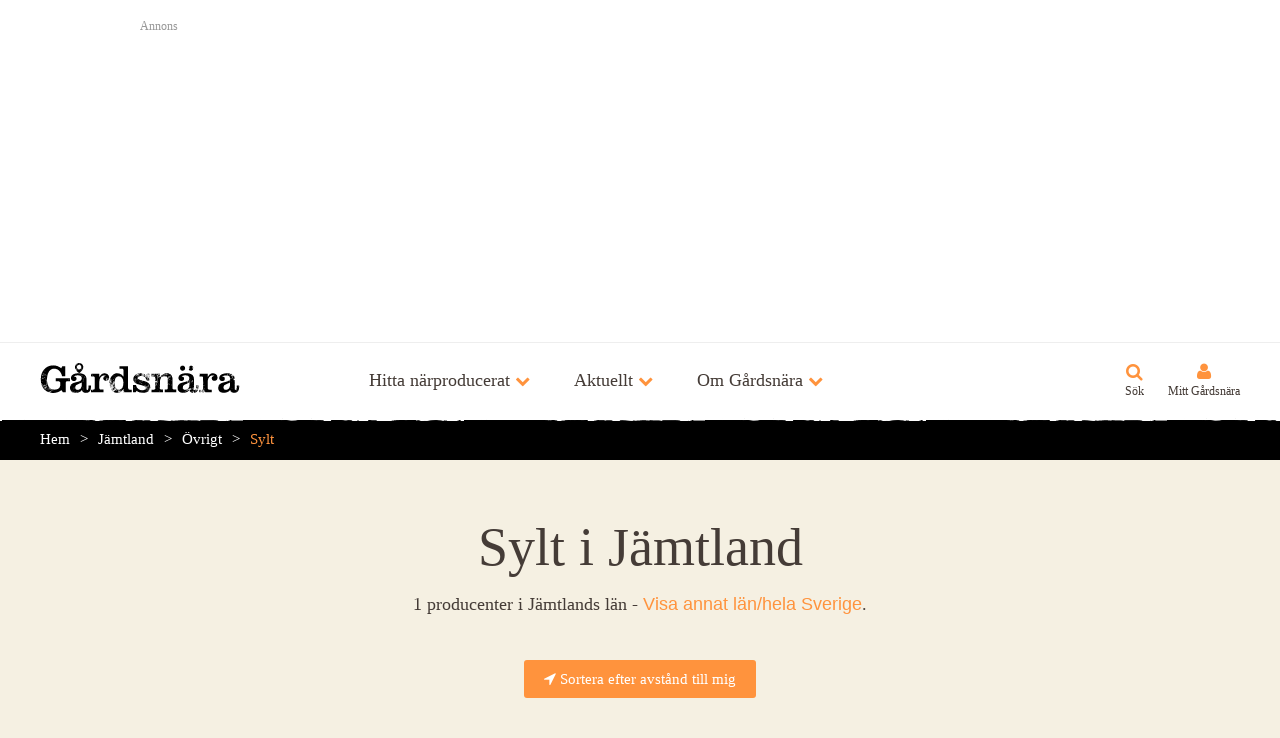

--- FILE ---
content_type: text/html; charset=utf-8
request_url: https://www.gardsnara.se/jamtland/ovrigt/sylt
body_size: 6928
content:
<!DOCTYPE html>
<html lang="sv">
	<head>
  <meta charset="utf-8" />
    <title>Sylt i Jämtland - Gårdsnära</title>
  <meta name="viewport" content="width=device-width, initial-scale=1, maximum-scale=1" />
  <meta name="language" content="sv" />
  
  
    <meta property="og:image" content="http://www.gardsnara.se/assets/v3/icons/250x250-fffec7af408f5cca30927e8f8ba3e9b3.png" />
  <meta property="fb:admins" content="653402358" />
  <link rel="stylesheet" media="screen" href="//www.gardsnara.se/assets/application-09b1d4fe7f852230c286c73172834f3b.css" />
  <link rel="stylesheet" media="screen" href="//fast.fonts.net/cssapi/f86a8498-4beb-40e9-b0e2-6722fdf5b48b.css" />
  <script src="//www.gardsnara.se/assets/application-2d03470f6041273a1135ae525beb0558.js"></script>
<script src="//maps.googleapis.com/maps/api/js?key=AIzaSyDcCAvu3LdaphkNg2_X3dz6n3PK_c3CiQ4"></script>
  <link rel="icon" type="image/png" href="//www.gardsnara.se/assets/v3/icons/32x32-c62b7e2207914424cf404494840a41d1.png" />
  <link rel="apple-touch-icon" href="//www.gardsnara.se/assets/v3/icons/ios/57x57-ee0eec0d25d6f6e4889f723ac89f600f.png" />
  <link rel="apple-touch-icon" sizes="72x72" href="//www.gardsnara.se/assets/v3/icons/ios/72x72-524f45c75965f0355344a9c69983190d.png" />
  <link rel="apple-touch-icon" sizes="114x114" href="//www.gardsnara.se/assets/v3/icons/ios/114x114-fa002384186d354a4218ef78fc86e3f4.png" />
  <link rel="apple-touch-icon" sizes="114x114" href="//www.gardsnara.se/assets/v3/icons/ios/120x120-6cbdcc109d5c4dc99646157a8c869023.png" />
  <link rel="apple-touch-icon" sizes="152x152" href="//www.gardsnara.se/assets/v3/icons/ios/152x152-997fb0973fcb92e0ff8f3d9f9c1d9b9c.png" />
  <!--[if lt IE 9]>
    <script src="http://html5shim.googlecode.com/svn/trunk/html5.js"></script>
  <![endif]-->
  <meta name="csrf-param" content="authenticity_token" />
<meta name="csrf-token" content="JiP6aS4qZ5d7ft2fHCYlG6aU3vDOvN9wiWRju8m3rDW3BThFtinAzWuD3r6kAMODXeRWHCStDajnBDibbFYMGQ==" />
</head>

	<body class="background_beige_light text_m controller_tags action_show locale_sv " data-component="distance" data-no-turbolink>
		<div id="wrapper">
      <div id="site_header">
        <div class="background_white border_bottom_gray_light padding_all_m position_relative" style="z-index: 10000;">
  <div class="centered content_s">
    <h3 class="color_gray text_s margin_bottom_s">Annons</h3>
    <script async src="//pagead2.googlesyndication.com/pagead/js/adsbygoogle.js"></script>
    <ins class="adsbygoogle"
      style="display:block"
      data-ad-client="ca-pub-7668967444403214"
      data-ad-slot="2994325284"
      data-ad-format="auto"></ins>
    <script>
      (adsbygoogle = window.adsbygoogle || []).push({});
    </script>
  </div>
</div>
  			  <header class="site_header border_outer_bottom border_outer_bottom_white">
    <div>
      <a class="site_logo_svg" href="/">Gårdsnära</a>
      <nav class="nav_primary">
        <span class="bold text_l color_hover_orange icon_fa icon_orange icon_m icon_after icon_fa_chevron_down" data-component='[{"container_toggle": {"container": "#discover_menu", "group": "header_menu", "offClass": "icon_fa_chevron_down color_text", "onClass": "icon_fa_chevron_up color_hover_text color_orange"}}]'>Hitta närproducerat</span>
        <span class="bold text_l color_hover_orange icon_fa icon_orange icon_m icon_after icon_fa_chevron_down" data-component='[{"container_toggle": {"container": "#news_menu", "group": "header_menu", "offClass": "icon_fa_chevron_down color_text", "onClass": "icon_fa_chevron_up color_orange"}}]'>Aktuellt</span>
        <span class="bold text_l color_hover_orange icon_fa icon_orange icon_m icon_after icon_fa_chevron_down" data-component='[{"container_toggle": {"container": "#about_menu", "group": "header_menu", "offClass": "icon_fa_chevron_down color_text", "onClass": "icon_fa_chevron_up color_orange"}}]'>Om Gårdsnära</span>
      </nav>
      <nav class="nav_secondary">
        <a class="text_s icon_fa icon_l icon_orange icon_above icon_search" href="/sok">Sök</a>
        <a class="nav_my_gardsnara text_s icon_fa icon_l icon_orange icon_above icon_fa_user" href="/mitt_gardsnara">Mitt Gårdsnära</a>
        <span class="nav_mobile_button text_s icon_fa icon_l icon_orange icon_above icon_bars">Meny</span>
      </nav>
    </div>
  </header>

  <div class="header_menu" id="discover_menu">
    <div class="centered content_m content_padded">
      <div class="cell">
        <h2 class="heading text_xl color_orange margin_bottom_s">Huvudkategorier</h2>
        <ul class="line_height_150p">
            <li>
              <a class="color_white color_hover_orange" href="/brod_och_spannmal">Bröd och spannmål</a>
            </li>
            <li>
              <a class="color_white color_hover_orange" href="/drycker">Drycker</a>
            </li>
            <li>
              <a class="color_white color_hover_orange" href="/fisk_och_skaldjur">Fisk och skaldjur</a>
            </li>
            <li>
              <a class="color_white color_hover_orange" href="/frukt_och_gront">Frukt och grönt</a>
            </li>
            <li>
              <a class="color_white color_hover_orange" href="/kott_chark_och_fagel">Kött, chark och fågel</a>
            </li>
            <li>
              <a class="color_white color_hover_orange" href="/mejeri_och_agg">Mejeri och ägg</a>
            </li>
            <li>
              <a class="color_white color_hover_orange" href="/ovrigt">Övrigt</a>
            </li>
            <li>
              <a class="color_white color_hover_orange" href="/affarer_och_marknader">Affärer och marknader</a>
            </li>
            <li>
              <a class="color_white color_hover_orange" href="/restauranger">Restauranger</a>
            </li>
        </ul>
      </div>
      <div class="cell">
        <h2 class="margin_bottom_s">
          <a class="heading text_xl color_orange color_hover_white icon_fa icon_m icon_after icon_fa_chevron_right" href="/etiketter">Vanliga etiketter</a>
        </h2>
        <ul class="line_height_150p">
            <li>
              <a class="color_white color_hover_orange" href="/affarer_och_marknader/gardsbutik">Gårdsbutik</a>
            </li>
            <li>
              <a class="color_white color_hover_orange" href="/etikett/ekologiskt">Ekologiskt</a>
            </li>
            <li>
              <a class="color_white color_hover_orange" href="/kott_chark_och_fagel/kott">Kött</a>
            </li>
            <li>
              <a class="color_white color_hover_orange" href="/kott_chark_och_fagel/kott/not/notkott">Nötkött</a>
            </li>
            <li>
              <a class="color_white color_hover_orange" href="/frukt_och_gront/gronsaker">Grönsaker</a>
            </li>
            <li>
              <a class="color_white color_hover_orange" href="/ovrigt/honung">Honung</a>
            </li>
            <li>
              <a class="color_white color_hover_orange" href="/kott_chark_och_fagel/kott/kottlada">Köttlåda</a>
            </li>
            <li>
              <a class="color_white color_hover_orange" href="/kott_chark_och_fagel/kott/far/lamm">Lamm</a>
            </li>
            <li>
              <a class="color_white color_hover_orange" href="/etikett/krav">KRAV</a>
            </li>
            <li>
              <a class="color_white color_hover_orange" href="/kott_chark_och_fagel/kott/far/lamm/lammkott">Lammkött</a>
            </li>
        </ul>
      </div>
      <div class="cell">
        <h2 class="heading text_xl color_orange margin_bottom_s">Län</h2>
        <ul class="margin_bottom_l line_height_150p columns_2">
            <li>
              <a class="color_white color_hover_orange" href="/blekinge">Blekinge</a>
            </li>
            <li>
              <a class="color_white color_hover_orange" href="/dalarna">Dalarna</a>
            </li>
            <li>
              <a class="color_white color_hover_orange" href="/gotland">Gotland</a>
            </li>
            <li>
              <a class="color_white color_hover_orange" href="/gavleborg">Gävleborg</a>
            </li>
            <li>
              <a class="color_white color_hover_orange" href="/halland">Halland</a>
            </li>
            <li>
              <a class="color_white color_hover_orange" href="/jamtland">Jämtland</a>
            </li>
            <li>
              <a class="color_white color_hover_orange" href="/jonkoping">Jönköping</a>
            </li>
            <li>
              <a class="color_white color_hover_orange" href="/kalmar">Kalmar</a>
            </li>
            <li>
              <a class="color_white color_hover_orange" href="/kronoberg">Kronoberg</a>
            </li>
            <li>
              <a class="color_white color_hover_orange" href="/norrbotten">Norrbotten</a>
            </li>
            <li>
              <a class="color_white color_hover_orange" href="/skane">Skåne</a>
            </li>
            <li>
              <a class="color_white color_hover_orange" href="/stockholm">Stockholm</a>
            </li>
            <li>
              <a class="color_white color_hover_orange" href="/sodermanland">Södermanland</a>
            </li>
            <li>
              <a class="color_white color_hover_orange" href="/uppsala">Uppsala</a>
            </li>
            <li>
              <a class="color_white color_hover_orange" href="/varmland">Värmland</a>
            </li>
            <li>
              <a class="color_white color_hover_orange" href="/vasterbotten">Västerbotten</a>
            </li>
            <li>
              <a class="color_white color_hover_orange" href="/vasternorrland">Västernorrland</a>
            </li>
            <li>
              <a class="color_white color_hover_orange" href="/vastmanland">Västmanland</a>
            </li>
            <li>
              <a class="color_white color_hover_orange" href="/vastra_gotaland">Västra Götaland</a>
            </li>
            <li>
              <a class="color_white color_hover_orange" href="/orebro">Örebro</a>
            </li>
            <li>
              <a class="color_white color_hover_orange" href="/ostergotland">Östergötland</a>
            </li>
        </ul>
      </div>
    </div>
  </div>

  <div class="header_menu" id="news_menu">
    <div class="centered content_m content_padded">
      <div class="cell">
        <h2 class="margin_bottom_s">
          <a class="heading text_xl color_orange color_hover_white icon_fa icon_m icon_after icon_fa_chevron_right" href="/sasongsravaror">Säsongsråvaror</a>
        </h2>
        <ul class="margin_bottom_l line_height_150p columns_3">
            <li>
              <a class="color_white color_hover_orange" href="/frukt_och_gront/gronsaker/rotfrukter/potatis">Potatis</a>
            </li>
            <li>
              <a class="color_white color_hover_orange" href="/mejeri_och_agg/agg">Ägg</a>
            </li>
            <li>
              <a class="color_white color_hover_orange" href="/frukt_och_gront/gronsaker/rotfrukter/morotter">Morötter</a>
            </li>
            <li>
              <a class="color_white color_hover_orange" href="/fisk_och_skaldjur/fisk/lax">Lax</a>
            </li>
            <li>
              <a class="color_white color_hover_orange" href="/kott_chark_och_fagel/vilt/alg">Älg</a>
            </li>
            <li>
              <a class="color_white color_hover_orange" href="/kott_chark_och_fagel/vilt/vildsvin">Vildsvin</a>
            </li>
            <li>
              <a class="color_white color_hover_orange" href="/frukt_och_gront/gronsaker/rotfrukter/lok/vitlok">Vitlök</a>
            </li>
            <li>
              <a class="color_white color_hover_orange" href="/frukt_och_gront/frukt/apple">Äpple</a>
            </li>
            <li>
              <a class="color_white color_hover_orange" href="/frukt_och_gront/gronsaker/kal/vitkal">Vitkål</a>
            </li>
            <li>
              <a class="color_white color_hover_orange" href="/kott_chark_och_fagel/vilt/ren">Ren</a>
            </li>
            <li>
              <a class="color_white color_hover_orange" href="/kott_chark_och_fagel/vilt/radjur">Rådjur</a>
            </li>
            <li>
              <a class="color_white color_hover_orange" href="/fisk_och_skaldjur/fisk/roding">Röding</a>
            </li>
            <li>
              <a class="color_white color_hover_orange" href="/fisk_och_skaldjur/fisk/sill">Sill</a>
            </li>
            <li>
              <a class="color_white color_hover_orange" href="/frukt_och_gront/gronsaker/rotfrukter/palsternacka">Palsternacka</a>
            </li>
            <li>
              <a class="color_white color_hover_orange" href="/frukt_och_gront/gronsaker/kal/gronkal">Grönkål</a>
            </li>
            <li>
              <a class="color_white color_hover_orange" href="/fisk_och_skaldjur/fisk/abborre">Abborre</a>
            </li>
            <li>
              <a class="color_white color_hover_orange" href="/frukt_och_gront/svamp/ostronskivling">Ostronskivling</a>
            </li>
            <li>
              <a class="color_white color_hover_orange" href="/frukt_och_gront/gronsaker/rotfrukter/lok/rodlok">Rödlök</a>
            </li>
            <li>
              <a class="color_white color_hover_orange" href="/frukt_och_gront/gronsaker/rotfrukter/rodbeta">Rödbeta</a>
            </li>
            <li>
              <a class="color_white color_hover_orange" href="/frukt_och_gront/gronsaker/rotfrukter/lok/purjolok">Purjolök</a>
            </li>
            <li>
              <a class="color_white color_hover_orange" href="/frukt_och_gront/gronsaker/rotfrukter/rotselleri">Rotselleri</a>
            </li>
            <li>
              <a class="color_white color_hover_orange" href="/frukt_och_gront/gronsaker/rotfrukter/kalrot">Kålrot</a>
            </li>
            <li>
              <a class="color_white color_hover_orange" href="/fisk_och_skaldjur/fisk/sjotunga">Sjötunga</a>
            </li>
            <li>
              <a class="color_white color_hover_orange" href="/frukt_och_gront/gronsaker/rotfrukter/kalrabbi">Kålrabbi</a>
            </li>
            <li>
              <a class="color_white color_hover_orange" href="/fisk_och_skaldjur/fisk/gos">Gös</a>
            </li>
            <li>
              <a class="color_white color_hover_orange" href="/fisk_och_skaldjur/fisk/torsk">Torsk</a>
            </li>
            <li>
              <a class="color_white color_hover_orange" href="/frukt_och_gront/gronsaker/rotfrukter/lok/potatislok">Potatislök</a>
            </li>
            <li>
              <a class="color_white color_hover_orange" href="/fisk_och_skaldjur/skaldjur/kraftor/havskrafta">Havskräfta</a>
            </li>
            <li>
              <a class="color_white color_hover_orange" href="/frukt_och_gront/gronsaker/groddar">Groddar</a>
            </li>
            <li>
              <a class="color_white color_hover_orange" href="/fisk_och_skaldjur/fisk/gadda">Gädda</a>
            </li>
        </ul>
      </div>
    </div>
  </div>

  <div class="header_menu" id="about_menu">
    <div class="centered content_m content_padded">
      <div class="cell">
        <h2 class="heading text_xl color_orange color_hover_white margin_bottom_s">
          <a class="heading text_xl color_orange color_hover_white icon_fa icon_m icon_after icon_fa_chevron_right" href="/om_gardsnara">Allmänt</a>
        </h2>
        <ul class="line_height_150p">
          <li>
            <a class="color_white color_hover_orange" href="/om_gardsnara/foretaget">Företaget</a>
          </li>
          <li>
            <a class="color_white color_hover_orange" href="/om_gardsnara/fragor_och_svar">Frågor &amp; svar</a>
          </li>
          <li>
            <a class="color_white color_hover_orange" href="/om_gardsnara/kontakta">Kontakta</a>
          </li>
        </ul>
      </div>
    </div>
  </div>

          <ul class="mobile_nav" data-component="mobile_nav">
    <li>
      <button>Hitta närproducerat</button>
      <ul>
        <li>
          <button>Huvudkategorier</button>
          <ul>
              <li>
                <a href="/brod_och_spannmal">Bröd och spannmål</a>
              </li>
              <li>
                <a href="/drycker">Drycker</a>
              </li>
              <li>
                <a href="/fisk_och_skaldjur">Fisk och skaldjur</a>
              </li>
              <li>
                <a href="/frukt_och_gront">Frukt och grönt</a>
              </li>
              <li>
                <a href="/kott_chark_och_fagel">Kött, chark och fågel</a>
              </li>
              <li>
                <a href="/mejeri_och_agg">Mejeri och ägg</a>
              </li>
              <li>
                <a href="/ovrigt">Övrigt</a>
              </li>
              <li>
                <a href="/affarer_och_marknader">Affärer och marknader</a>
              </li>
              <li>
                <a href="/restauranger">Restauranger</a>
              </li>
          </ul>
        </li>
        <li>
          <button>Vanliga etiketter</button>
          <ul>
              <li>
                <a href="/etikett/gardsbutik">Gårdsbutik</a>
              </li>
              <li>
                <a href="/etikett/ekologiskt">Ekologiskt</a>
              </li>
              <li>
                <a href="/etikett/kott">Kött</a>
              </li>
              <li>
                <a href="/etikett/notkott">Nötkött</a>
              </li>
              <li>
                <a href="/etikett/gronsaker">Grönsaker</a>
              </li>
              <li>
                <a href="/etikett/honung">Honung</a>
              </li>
              <li>
                <a href="/etikett/kottlada">Köttlåda</a>
              </li>
              <li>
                <a href="/etikett/lamm">Lamm</a>
              </li>
              <li>
                <a href="/etikett/krav">KRAV</a>
              </li>
              <li>
                <a href="/etikett/lammkott">Lammkött</a>
              </li>
            <li>
              <a href="/etiketter">Fler etiketter</a>
            </li>
          </ul>
        </li>
        <li>
          <button>Län</button>
          <ul>
              <li>
                <a href="/blekinge">Blekinge</a>
              </li>
              <li>
                <a href="/dalarna">Dalarna</a>
              </li>
              <li>
                <a href="/gotland">Gotland</a>
              </li>
              <li>
                <a href="/gavleborg">Gävleborg</a>
              </li>
              <li>
                <a href="/halland">Halland</a>
              </li>
              <li>
                <a href="/jamtland">Jämtland</a>
              </li>
              <li>
                <a href="/jonkoping">Jönköping</a>
              </li>
              <li>
                <a href="/kalmar">Kalmar</a>
              </li>
              <li>
                <a href="/kronoberg">Kronoberg</a>
              </li>
              <li>
                <a href="/norrbotten">Norrbotten</a>
              </li>
              <li>
                <a href="/skane">Skåne</a>
              </li>
              <li>
                <a href="/stockholm">Stockholm</a>
              </li>
              <li>
                <a href="/sodermanland">Södermanland</a>
              </li>
              <li>
                <a href="/uppsala">Uppsala</a>
              </li>
              <li>
                <a href="/varmland">Värmland</a>
              </li>
              <li>
                <a href="/vasterbotten">Västerbotten</a>
              </li>
              <li>
                <a href="/vasternorrland">Västernorrland</a>
              </li>
              <li>
                <a href="/vastmanland">Västmanland</a>
              </li>
              <li>
                <a href="/vastra_gotaland">Västra Götaland</a>
              </li>
              <li>
                <a href="/orebro">Örebro</a>
              </li>
              <li>
                <a href="/ostergotland">Östergötland</a>
              </li>
          </ul>
        </li>
      </ul>
    </li>
    <li>
      <button>Aktuellt</button>
      <ul>
        <li>
          <a href="/sasongsravaror">Säsongsråvaror</a>
        </li>
      </ul>
    </li>
    <li>
      <button>Om Gårdsnära</button>
      <ul>
        <li>
          <button>Allmänt</button>
          <ul>
            <li>
              <a href="/om_gardsnara">Om Gårdsnära</a>
            </li>
            <li>
              <a href="/om_gardsnara/foretaget">Företaget</a>
            </li>
            <li>
              <a href="/om_gardsnara/fragor_och_svar">Frågor &amp; svar</a>
            </li>
            <li>
              <a href="/om_gardsnara/kontakta">Kontakta</a>
            </li>
          </ul>
        </li>
      </ul>
    </li>
  </ul>

        <div class="background_black padding_vertical_s" id="breadcrumbs_menu">
  <nav class="breadcrumbs centered content_m content_padded line_height_150p">
    <a href="/">Hem</a><a href="/jamtland">Jämtland</a><a href="/jamtland/ovrigt">Övrigt</a><a href="/jamtland/ovrigt/sylt">Sylt</a>
  </nav>
</div>
        

      </div>
			
      
        <div class="">
  <div class="centered content_m content_padded padding_vertical_xl">
    
					

<h1 class="heading text_xxxl text_center margin_bottom_m">Sylt i Jämtland</h1>


  <div class="text_center margin_bottom_l">
    <p class="text_l margin_bottom_l">
      1 producenter
      i Jämtlands län
      -
      <button class="link" data-component='[{"lightbox": {"target": "#tag_counties_popup"}}]'>Visa annat län/hela Sverige</button>.
    </p>
      <p class="inline_block margin_all_xs">
        <a href="/jamtland/ovrigt/sylt" class="button button_orange" data-component='[{"locate": {"redirectToHref": true}}]'>
          <span class="icon_fa icon_only icon_fa_location_arrow"></span>
          Sortera efter avstånd till mig
        </a>
      </p>
  </div>

  <div class="grid grid_b1_1 grid_b2_1 grid_b3_2p1">
    <div class="cell">
      <div id="tag_children_placeholder"></div>
      <div class="grid grid_b1_1 grid_b2_1 grid_b3_1p1">
		<div class="cell">
      <a class="block promo background_white color_brown" href="/jamtland/kretsloppshuset">
  <article>
    <header>
      
      <img class="block width_full" src="https://gardsnara-production.s3.amazonaws.com/uploads/company/cover/459/thumb_kretsloppshuset.jpg" />
      <h3 class="heading padding_left_m padding_top_m padding_right_m text_l">Kretsloppshuset</h3>
    </header>
    <div class="padding_left_m padding_right_m padding_bottom_m">
        <span class="icon icon_only icon_drycker_bold icon_xl" title="Drycker"><span>Drycker</span></span>
        <span class="icon icon_only icon_frukt_och_gront_bold icon_xl" title="Frukt och grönt"><span>Frukt och grönt</span></span>
        <span class="icon icon_only icon_mejeri_och_agg_bold icon_xl" title="Mejeri och ägg"><span>Mejeri och ägg</span></span>
        <span class="icon icon_only icon_ovrigt_bold icon_xl" title="Övrigt"><span>Övrigt</span></span>
        <span class="icon icon_only icon_restauranger_bold icon_xl" title="Restauranger"><span>Restauranger</span></span>
      <p class="line_height_125p margin_top_xs">
        Kretsloppshuset skapades 1998 - 2000 som resultatet av ett långsiktigt lokalt engagemang för att ...
      </p>
      <span data-latitude="63.3092029" data-longitude="13.6540858" class="distance block text_s icon icon_before icon_position_open margin_top_s "></span>
    </div>
</article></a>
		</div>
</div>

    </div>
    <div class="cell">
      
        <div data-component='[{"content_mover": {"target": "#tag_children_placeholder"}}]'>
              <div class="background_beige padding_all_l margin_bottom_m ">
                <h2 class="heading text_xl text_left margin_bottom_m">
                  <span class="icon_fa icon_only icon_fa_tags"></span>
Underliggande etiketter</h2>                
</div>        
          <div class="background_cyan_light padding_all_l margin_bottom_m ">
            <h2 class="heading text_xl text_left margin_bottom_m">
              <span class="icon_fa icon_only icon_fa_search"></span>
Sök etiketten</h2>            <form action="/sok" data-component='[{"ajax_search": {"display": "list", "query": "\&quot;Sylt\&quot; \&quot;Jämtland\&quot;", "scrollToOnFocus": ""}}]' id="ajax_search">
  <input name="query" type="hidden" value="&quot;Sylt&quot; &quot;Jämtland&quot;">
  <div class="ajax_search_input_wrap">
    <input class="block width_full text_xl form_text_field text_center margin_bottom_n" name="filter" type="search" placeholder="Sök efter produkt eller producent" autocomplete="off">
  </div>
</form>
              <div class="margin_top_m text_l line_height_150p">
                <h3 class="bold margin_bottom_xs">Vanliga sökkombinationer:</h3>
                <a class="" href="/sok?query=%22J%C3%A4mtland%22+%22Sylt%22+%22Ekologiskt%22">Ekologiskt</a>, <a class="" href="/sok?query=%22J%C3%A4mtland%22+%22Sylt%22+%22G%C3%A5rdsbutik%22">Gårdsbutik</a>, <a class="" href="/sok?query=%22J%C3%A4mtland%22+%22Sylt%22+%22Mathantverk%22">Mathantverk</a>, <a class="" href="/sok?query=%22J%C3%A4mtland%22+%22Sylt%22+%22Caf%C3%A9%22">Café</a>, <a class="" href="/sok?query=%22J%C3%A4mtland%22+%22Sylt%22+%22%C3%84gg%22">Ägg</a>, <a class="" href="/sok?query=%22J%C3%A4mtland%22+%22Sylt%22+%22Saft%22">Saft</a>, <a class="" href="/sok?query=%22J%C3%A4mtland%22+%22Sylt%22+%22H%C3%B6ns%22">Höns</a>, <a class="" href="/sok?query=%22J%C3%A4mtland%22+%22Sylt%22+%22Butik%22">Butik</a>, <a class="" href="/sok?query=%22J%C3%A4mtland%22+%22Sylt%22+%22Marmelad%22">Marmelad</a>, <a class="" href="/sok?query=%22J%C3%A4mtland%22+%22Sylt%22+%22Chutney%22">Chutney</a>
              </div>
</div>        </div>
      
      
      <div class="background_white padding_all_l margin_bottom_m ">
        <h2 class="heading text_xl text_left margin_bottom_m">
          <span class="icon_fa icon_only icon_fa_share_alt"></span>
Tipsa andra</h2>        <div class="share_buttons">
	<div class="fb-share-button" data-href="//gardsnara.se/jamtland/ovrigt/sylt" data-layout="button_count"></div>
	<a href="https://twitter.com/share" class="twitter-share-button" data-url="//gardsnara.se/jamtland/ovrigt/sylt" data-text="Sylt" data-via="gardsnara" data-lang="sv" data-hashtags="närproducerat">Tweeta</a>
</div>
</div>    
      <div class="background_white padding_all_l margin_bottom_m ">
        <h3 class="color_gray text_s margin_bottom_s">Annons</h3>
<div id="google-ads-1">
  <script async src="//pagead2.googlesyndication.com/pagead/js/adsbygoogle.js"></script>
  <ins class="adsbygoogle"
    style="display:block"
    data-ad-client="ca-pub-7668967444403214"
    data-ad-slot="7700066486"
    data-ad-format="vertical"></ins>
  <script>
    (adsbygoogle = window.adsbygoogle || []).push({});
  </script>
</div>
</div>    
      <div class="background_white padding_all_l margin_bottom_n ">
        <h2 class="heading text_xl text_left margin_bottom_m">Följ på Facebook</h2>
<iframe src="//www.facebook.com/plugins/likebox.php?href=https%3A%2F%2Fwww.facebook.com%2Fgardsnara&amp;width=&amp;height=400&amp;colorscheme=light&amp;show_faces=true&amp;header=true&amp;stream=true&amp;show_border=true&amp;appId=272052236152373" scrolling="no" frameborder="0" style="border:none; overflow:hidden; height: 400px; width: 100%" allowTransparency="true"></iframe>
</div>    </div>
  </div>


  <div class="background_white padding_all_l margin_bottom_n hidden" id="tag_counties_popup">
    <h2 class="heading text_xl text_center margin_bottom_m">Välj län</h2>
    <div class="grid grid_b1_1p1p1">
        <div class="cell">
            <a href="/blekinge/etikett/sylt">
              
              Blekinge
</a>        </div>
        <div class="cell">
            <a href="/dalarna/etikett/sylt">
              
              Dalarna
</a>        </div>
        <div class="cell">
            <a href="/gotland/etikett/sylt">
              
              Gotland
</a>        </div>
        <div class="cell">
            <a href="/gavleborg/etikett/sylt">
              
              Gävleborg
</a>        </div>
        <div class="cell">
            <a href="/halland/etikett/sylt">
              
              Halland
</a>        </div>
        <div class="cell">
            <a href="/jamtland/etikett/sylt">
              <span class="icon_fa icon_only icon_fa_check"></span>
              Jämtland
</a>        </div>
        <div class="cell">
            <a href="/jonkoping/etikett/sylt">
              
              Jönköping
</a>        </div>
        <div class="cell">
            <a href="/kalmar/etikett/sylt">
              
              Kalmar
</a>        </div>
        <div class="cell">
            <a href="/kronoberg/etikett/sylt">
              
              Kronoberg
</a>        </div>
        <div class="cell">
            <a href="/norrbotten/etikett/sylt">
              
              Norrbotten
</a>        </div>
        <div class="cell">
            <a href="/skane/etikett/sylt">
              
              Skåne
</a>        </div>
        <div class="cell">
            <a href="/stockholm/etikett/sylt">
              
              Stockholm
</a>        </div>
        <div class="cell">
            <a href="/sodermanland/etikett/sylt">
              
              Södermanland
</a>        </div>
        <div class="cell">
            <a href="/uppsala/etikett/sylt">
              
              Uppsala
</a>        </div>
        <div class="cell">
            <a href="/varmland/etikett/sylt">
              
              Värmland
</a>        </div>
        <div class="cell">
            <a href="/vasterbotten/etikett/sylt">
              
              Västerbotten
</a>        </div>
        <div class="cell">
            <a href="/vasternorrland/etikett/sylt">
              
              Västernorrland
</a>        </div>
        <div class="cell">
            <a href="/vastmanland/etikett/sylt">
              
              Västmanland
</a>        </div>
        <div class="cell">
            <a href="/vastra_gotaland/etikett/sylt">
              
              Västra Götaland
</a>        </div>
        <div class="cell">
            <a href="/orebro/etikett/sylt">
              
              Örebro
</a>        </div>
        <div class="cell">
            <a href="/ostergotland/etikett/sylt">
              
              Östergötland
</a>        </div>
    </div>
    <p class="text_center">
      <a href="/etikett/sylt">
        
        Hela Sverige
</a>    </p>
</div>

</div></div>      
			<div class="background_white">
  <div class="centered content_m content_padded padding_vertical_xl">
    
  <p class="heading text_xl text_center line_height_125p">
    Gårdsnära är Sveriges största söktjänst för att hitta närproducerad mat och dryck. <a href="/om_gardsnara">Läs mer.</a>
  </p>

</div></div>
  <footer class="background_brown padding_vertical_xl text_center">
    <div>
      <a class="site_logo site_logo_white" href="/">Gårdsnära</a>
    </div>
    <nav class="margin_top_l text_xxxl">
  		<a class="color_white color_hover_cyan margin_horizontal_xs icon icon_only icon_facebook" target="_blank" href="https://www.facebook.com/gardsnara"><span>Gårdsnära på Facebook</span></a>
  		<a class="color_white color_hover_cyan margin_horizontal_xs icon icon_only icon_twitter" target="_blank" href="https://twitter.com/gardsnara"><span>Gårdsnära på Twitter</span></a>
  		<a class="color_white color_hover_cyan margin_horizontal_xs icon icon_only icon_instagram" target="_blank" href="https://instagram.com/gardsnara"><span>Gårdsnära på Instagram</span></a>
  		<a class="color_white color_hover_cyan margin_horizontal_xs icon icon_only icon_pinterest" target="_blank" href="https://pinterest.com/gardsnara"><span>Gårdsnära på Pinterest</span></a>
    </nav>
  	<p class="color_beige_dark text_center text_s margin_top_l">
      <a class="color_beige_dark color_hover_orange" href="/om_gardsnara/anvandarvillkor">Användarvillkor</a>
      <span class="margin_horizontal_s">|</span>
      <a class="color_beige_dark color_hover_orange" href="/om_gardsnara/forbehall">Förbehåll</a>
      <span class="margin_horizontal_s">|</span>
      <a class="color_beige_dark color_hover_orange" href="/om_gardsnara/cookies">Cookies</a>
      <span class="margin_horizontal_s">|</span>
  		&copy; <span class="notranslate">Artur & Edith AB</span> 2026
  	</p>
  </footer>

		</div>
    <script>
  (function(i,s,o,g,r,a,m){i['GoogleAnalyticsObject']=r;i[r]=i[r]||function(){
  (i[r].q=i[r].q||[]).push(arguments)},i[r].l=1*new Date();a=s.createElement(o),
  m=s.getElementsByTagName(o)[0];a.async=1;a.src=g;m.parentNode.insertBefore(a,m)
  })(window,document,'script','//www.google-analytics.com/analytics.js','ga');

  ga('create', 'UA-29511280-1', 'auto');
  
  ga('set', 'dimension1', 'tags#show');
  
  
    ga('send', 'pageview');
</script>

  <div id="fb-root"></div>
  <script>(function(d, s, id) {
    var js, fjs = d.getElementsByTagName(s)[0];
    if (d.getElementById(id)) return;
    js = d.createElement(s); js.id = id;
    js.src = "//connect.facebook.net/sv_SE/sdk.js#xfbml=1&version=v2.4&appId=422725711106693";
    fjs.parentNode.insertBefore(js, fjs);
  }(document, 'script', 'facebook-jssdk'));</script>

  <script src="//platform.twitter.com/widgets.js"></script>

<script>
  //var CATEGORIES = ;
  var TEXT_MANUAL_POSITIONING_INSTRUCTIONS = "Dra nålen rätt och klicka här";
  var TEXT_AUTOMATIC_POSITIONING_AUTHORIZATION_REQUIRED = "Du måste godkänna för att den automatiska positioneringen ska fungera.";
  var TEXT_AUTOMATIC_POSITIONING_FAILED = "Din webbläsare saknar tyvärr möjlighet till automatisk positionering. Prova att ange din position manuellt istället.";
  var TEXT_AUTOMATIC_POSITIONING_SUCCEEDED = "Du verkar befinna dig i #{county.longName}. Vill du byta till detta län?";
  var TEXT_MY_POSITION = "Min position";
  var TEXT_FROM_YOU = "från dig";
  var TEXT_SET_MANUALLY = "Bestäm plats manuellt";
  var TEXT_CANCEL = "Avbryt";
  var TEXT_SEARCH = "Sök";
  var TEXT_SEARCH_PLACEHOLDER = "Sök på råvara, produkt, företag eller plats";
  var TEXT_LOCATE_YOUR_LOCATION = "Du tycks befinna dig i %s";
  var TEXT_LOCATE_SHOW_CLOSEST_PRODUCERS = "Visa närmaste producenter";
  var TEXT_LOCATE_GO_TO_COUNTYS_FRONT_PAGE = "Gå till %ss förstasida";
  var TEXT_LOCATE_SET_MANUALLY = "Bestäm plats manuellt";

  var currentCounty;
  var locale;
  var locales;
  var userLocation;

  locale = "sv";

    currentCounty = {
      name: "Jämtland"
    };


  locales = {"home":"Hem","find_with_map":"Hitta med karta","browse_by_category":"Visa efter kategori","search":"Sök","select_county":"Välj län","about_title":"Om Gårdsnära"};
</script>

	<script defer src="https://static.cloudflareinsights.com/beacon.min.js/vcd15cbe7772f49c399c6a5babf22c1241717689176015" integrity="sha512-ZpsOmlRQV6y907TI0dKBHq9Md29nnaEIPlkf84rnaERnq6zvWvPUqr2ft8M1aS28oN72PdrCzSjY4U6VaAw1EQ==" data-cf-beacon='{"version":"2024.11.0","token":"70e8c5b9fdd94870abf8ad2da20d37ba","r":1,"server_timing":{"name":{"cfCacheStatus":true,"cfEdge":true,"cfExtPri":true,"cfL4":true,"cfOrigin":true,"cfSpeedBrain":true},"location_startswith":null}}' crossorigin="anonymous"></script>
</body>
</html>

--- FILE ---
content_type: text/html; charset=utf-8
request_url: https://www.google.com/recaptcha/api2/aframe
body_size: 266
content:
<!DOCTYPE HTML><html><head><meta http-equiv="content-type" content="text/html; charset=UTF-8"></head><body><script nonce="PzOvQFYWei8TpjtdJb7Xog">/** Anti-fraud and anti-abuse applications only. See google.com/recaptcha */ try{var clients={'sodar':'https://pagead2.googlesyndication.com/pagead/sodar?'};window.addEventListener("message",function(a){try{if(a.source===window.parent){var b=JSON.parse(a.data);var c=clients[b['id']];if(c){var d=document.createElement('img');d.src=c+b['params']+'&rc='+(localStorage.getItem("rc::a")?sessionStorage.getItem("rc::b"):"");window.document.body.appendChild(d);sessionStorage.setItem("rc::e",parseInt(sessionStorage.getItem("rc::e")||0)+1);localStorage.setItem("rc::h",'1768911207162');}}}catch(b){}});window.parent.postMessage("_grecaptcha_ready", "*");}catch(b){}</script></body></html>